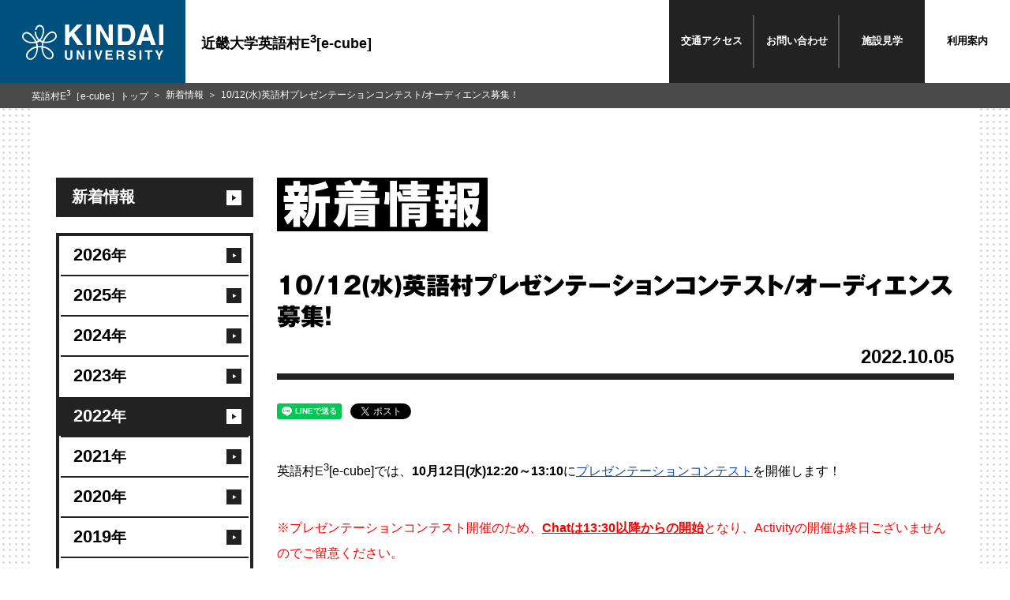

--- FILE ---
content_type: text/html
request_url: https://www.kindai.ac.jp/e-cube/new/2022/10/036858.html
body_size: 31386
content:
<!DOCTYPE html>
<html lang="ja">
<head>
  <meta charset="UTF-8">
<meta http-equiv="X-UA-Compatible" content="IE=edge">
<meta name="viewport" content="width=device-width,initial-scale=1.0">
  <title>10/12(水)英語村プレゼンテーションコンテスト/オーディエンス募集！ | 新着情報 ｜ 近畿大学 英語村E3［e-cube］</title>

  
  <meta name="description" content="英語村E3[e-cube]では、10月12日(水)12:20...">
  <meta property="og:description" content="英語村E3[e-cube]では、10月12日(水)12:20..." />
  

  <meta name="keywords" content="近畿大学,近大,kindai University,KINDAI,英語村,E3,e-cube">
  <meta property="og:title" content="10/12(水)英語村プレゼンテーションコンテスト/オーディエンス募集！ | 新着情報 ｜ 近畿大学 英語村E3［e-cube］" />
  <meta property="og:type" content="article" />
  <meta property="og:url" content="https://www.kindai.ac.jp/e-cube/new/2022/10/036858.html" />
  <meta property="og:image" content="https://www.kindai.ac.jp/e-cube/img/ogimg/new/ogp.jpg" />
  <meta property="og:site_name" content="近畿大学 英語村E3［e-cube］" />
  <!-- 共通 CSS START -->
<link rel="stylesheet" href="/v2/css/common/common.css" media="all">
<link rel="stylesheet" href="/v2/css/common/magnific-popup.css">
<!-- 共通 CSS END -->

  <!-- 個別 CSS START -->
  <link rel="stylesheet" href="/v2/css/news/style.css" media="all">
  <!-- 個別 CSS END -->
  <!-- 共通 JS START -->
<!-- 共通 JS END -->
  <!-- 個別 JS START -->
  <!-- 個別 JS END -->
<!-- Google Tag Manager -->
<script>(function(w,d,s,l,i){w[l]=w[l]||[];w[l].push({'gtm.start':
new Date().getTime(),event:'gtm.js'});var f=d.getElementsByTagName(s)[0],
j=d.createElement(s),dl=l!='dataLayer'?'&l='+l:'';j.async=true;j.src=
'https://www.googletagmanager.com/gtm.js?id='+i+dl;f.parentNode.insertBefore(j,f);
})(window,document,'script','dataLayer','GTM-PCPK8NN');</script>
<!-- End Google Tag Manager -->
</head>
<body class="_category_center-news_detail">
<!-- Google Tag Manager (noscript) -->
<noscript><iframe src="https://www.googletagmanager.com/ns.html?id=GTM-PCPK8NN"
height="0" width="0" style="display:none;visibility:hidden"></iframe></noscript>
<!-- End Google Tag Manager (noscript) -->

<!-- Google Tag Manager -->
<noscript><iframe src="//www.googletagmanager.com/ns.html?id=GTM-PQP67F" 
height="0" width="0" style="display:none;visibility:hidden"></iframe></noscript>
<script>(function(w,d,s,l,i){w[l]=w[l]||[];w[l].push({'gtm.start':
new Date().getTime(),event:'gtm.js'});var f=d.getElementsByTagName(s)[0],
j=d.createElement(s),dl=l!='dataLayer'?'&l='+l:'';j.async=true;j.src=
'//www.googletagmanager.com/gtm.js?id='+i+dl;f.parentNode.insertBefore(j,f);
})(window,document,'script','dataLayer','GTM-PQP67F');</script>
<!-- End Google Tag Manager -->

<header class="global_header">
  <div class="header_inner">
    <a href="/e-cube/">
      <p class="header_logo">
        <span>
          <svg id="logo" xmlns="http://www.w3.org/2000/svg" viewBox="0 0 184 46">
            <defs></defs>
            <title>KINDAI UNIVERSITY</title>
            <path class="cls-1 logo-icon" d="M149.7,660.9a5.4,5.4,0,0,0-3.7-2.2,6.9,6.9,0,0,0-3.6.5,10.8,10.8,0,0,0-3.1,2.1,33,33,0,0,0-2.7,3l-1.4,1.9-.9,1.4-1,1.8-.8,1.7-1.2-.4-1.3-.7a15.3,15.3,0,0,0,2-2.8,19.7,19.7,0,0,0,1.6-3.7,23.3,23.3,0,0,0,1-5.9,9.7,9.7,0,0,0-.7-3.8,6.8,6.8,0,0,0-1.7-2.4,5.6,5.6,0,0,0-3.8-1.2,5.5,5.5,0,0,0-3.6,1.7,6.4,6.4,0,0,0-1.9,5h1.9a4.8,4.8,0,0,1,.6-2.5,4.3,4.3,0,0,1,2.8-2.1,3.4,3.4,0,0,1,3,.9c1.6,1.6,1.7,4,1.4,6.6a18,18,0,0,1-1.9,6.2,13.9,13.9,0,0,1-2.3,3.2,13.3,13.3,0,0,1-1.7-1.9,15.4,15.4,0,0,1-2.3-4.8,16.4,16.4,0,0,1-.5-3.7H122a16.5,16.5,0,0,0,3,9.3,15.3,15.3,0,0,0,1.9,2.2,15.6,15.6,0,0,1-2.4,1c-.2-.5-1.1-2.1-1.6-2.8s-1.6-2.2-2.3-3.1-2.1-2.3-2.8-3.1a15.8,15.8,0,0,0-2.1-1.6,9.2,9.2,0,0,0-2-.9,5.9,5.9,0,0,0-7.9,5.9,6,6,0,0,0,1.1,3.1,12.2,12.2,0,0,0,4.9,3.8,15.2,15.2,0,0,0,4.7,1.3,20.8,20.8,0,0,0,3.8.1,19.5,19.5,0,0,0,3.1-.4,15.3,15.3,0,0,1,.7,2.1,13.9,13.9,0,0,1,.3,2.2,17.4,17.4,0,0,0-5.7,2,26.5,26.5,0,0,0-4.5,3.5,12.6,12.6,0,0,0-2.8,3.8,8.3,8.3,0,0,0-.6,2.9A5.9,5.9,0,0,0,114,695c1.8.9,4.2.8,6.5-.9a12.3,12.3,0,0,0,4.2-5.5,21.9,21.9,0,0,0,1.4-5.3,30.7,30.7,0,0,0,.2-3.8,27.8,27.8,0,0,1,4.7-.1,29.2,29.2,0,0,0,.4,3.9,21.2,21.2,0,0,0,1.6,5.1,13.2,13.2,0,0,0,3.7,4.8,7.4,7.4,0,0,0,4.4,1.8,5.4,5.4,0,0,0,3.7-1.2,6,6,0,0,0,2-3.9,7,7,0,0,0-1.1-4.5,16,16,0,0,0-3.3-3.5,20.8,20.8,0,0,0-3.7-2.5,18.9,18.9,0,0,0-5.7-1.7,17.2,17.2,0,0,1,.8-4.3l2.8.3a18.7,18.7,0,0,0,5.1-.5,15.3,15.3,0,0,0,4.1-1.6,12.6,12.6,0,0,0,3.2-2.4,7.2,7.2,0,0,0,1.8-3,5.9,5.9,0,0,0-1.1-5.2m-30.4,11.2a14.4,14.4,0,0,1-7.5-1.6,9.4,9.4,0,0,1-3.7-3.3,3.8,3.8,0,0,1-.4-2.7,4.5,4.5,0,0,1,1.5-2.4c1.8-1.3,3.6-.8,5.3,0s3.7,3.3,5,4.7a26.1,26.1,0,0,1,3.2,4.9,16.5,16.5,0,0,1-3.2.4m4.8,11.8a16.4,16.4,0,0,1-1.7,5.2c-1.1,1.8-2.5,3.8-4.8,4.4a3.6,3.6,0,0,1-4.8-2.8c-.7-2.4,1.2-4.7,2.3-5.7a20.2,20.2,0,0,1,4.4-3.5,14.1,14.1,0,0,1,4.9-1.7,23.6,23.6,0,0,1-.3,4.2m6.9-6.4a42.3,42.3,0,0,0-4.8.1,20.4,20.4,0,0,0-1-4.5,12.3,12.3,0,0,0,3.3-1.6,11.9,11.9,0,0,0,3.4,1.6,22.3,22.3,0,0,0-.8,4.5m7.3,3.9A22.8,22.8,0,0,1,143,685a6.9,6.9,0,0,1,1.9,3.4,4.5,4.5,0,0,1-.7,3.3,3.4,3.4,0,0,1-3.1,1.5,6.6,6.6,0,0,1-4.3-2.3,12.3,12.3,0,0,1-2.8-4.7,20.1,20.1,0,0,1-1.1-6.5,17.1,17.1,0,0,1,5.5,1.8m7.1-11.8a15.1,15.1,0,0,1-6.9,2.2,16.7,16.7,0,0,1-4.2-.2,25.9,25.9,0,0,1,2.7-4.8l2.4-3a12.1,12.1,0,0,1,2.1-2,5.8,5.8,0,0,1,3.9-1.3,3.5,3.5,0,0,1,2.7,1.5,4.6,4.6,0,0,1,.9,2.2c.1,2-1.1,3.7-3.6,5.3" transform="translate(-105.8 -649.7)"/><polygon class="cls-1" points="55.9 0 61.4 0 61.4 11 71.6 0 78.8 0 67.9 10.9 79.4 26.6 72.2 26.6 64 15 61.4 17.7 61.4 26.6 55.9 26.6 55.9 0"/><rect class="cls-1" x="84.1" width="5.5" height="26.58"/><polygon class="cls-1" points="96.5 0 102.3 0 112.9 18.5 112.9 0 118.1 0 118.1 26.6 112.5 26.6 101.7 7.7 101.7 26.6 96.5 26.6 96.5 0"/><path class="cls-1" d="M246.3,650.3a8.8,8.8,0,0,1,4.5,3.4,11.8,11.8,0,0,1,1.9,4.3,20.6,20.6,0,0,1,.5,4.4,17.7,17.7,0,0,1-2.1,9,9.6,9.6,0,0,1-8.9,5H230.7V649.7h11.5a14,14,0,0,1,4.1.6m-10.2,4v17.4h5.1a5.5,5.5,0,0,0,5.5-3.9,13.6,13.6,0,0,0,.8-5.1,12.5,12.5,0,0,0-1.3-6.2q-1.3-2.2-5.1-2.2Z" transform="translate(-105.8 -649.7)"/><path class="cls-1" d="M264.3,649.7h6.3l9.4,26.6h-6l-1.8-5.5h-9.8l-1.8,5.5h-5.8Zm-.4,16.5h6.8l-3.4-10.5Z" transform="translate(-105.8 -649.7)"/><rect class="cls-1" x="178.5" width="5.5" height="26.58"/><path class="cls-1" d="M161.6,683.2h2.6v7.5a4.2,4.2,0,0,0,.3,1.8,2.5,2.5,0,0,0,4,0,4.2,4.2,0,0,0,.3-1.8v-7.5h2.6v7.5a6.3,6.3,0,0,1-.6,3q-1.1,2-4.3,2t-4.3-2a6.3,6.3,0,0,1-.6-3Z" transform="translate(-105.8 -649.7)"/><polygon class="cls-1" points="71.1 33.4 73.7 33.4 78.6 41.9 78.6 33.4 81 33.4 81 45.6 78.4 45.6 73.4 37 73.4 45.6 71.1 45.6 71.1 33.4"/><rect class="cls-1" x="86.8" y="33.4" width="2.5" height="12.25"/><polygon class="cls-1" points="102.1 33.4 104.7 33.4 100.6 45.6 98.1 45.6 94 33.4 96.7 33.4 99.4 42.7 102.1 33.4"/><polygon class="cls-1" points="117.8 35.6 111.3 35.6 111.3 38.2 117.3 38.2 117.3 40.3 111.3 40.3 111.3 43.4 118.1 43.4 118.1 45.6 108.8 45.6 108.8 33.4 117.8 33.4 117.8 35.6"/><path class="cls-1" d="M236.7,683.5a3,3,0,0,1,1.1.9,3.8,3.8,0,0,1,.6,1,3.4,3.4,0,0,1,.2,1.3,3.7,3.7,0,0,1-.4,1.7,2.5,2.5,0,0,1-1.5,1.2,2.3,2.3,0,0,1,1.2,1,4,4,0,0,1,.4,1.9v.8a6.2,6.2,0,0,0,.1,1.1,1,1,0,0,0,.5.7v.3H236l-.2-.7a6,6,0,0,1-.1-1.1v-1.1a2.3,2.3,0,0,0-.4-1.6,2.1,2.1,0,0,0-1.5-.4h-2.5v4.8h-2.5V683.2h5.9a5.4,5.4,0,0,1,1.9.3m-5.3,1.8v3.3h2.8l1.2-.2a1.4,1.4,0,0,0,.7-1.4,1.5,1.5,0,0,0-.7-1.5l-1.2-.2Z" transform="translate(-105.8 -649.7)"/><path class="cls-1" d="M246,691.6a2.5,2.5,0,0,0,.5,1.3,2.7,2.7,0,0,0,2.2.8l1.5-.2a1.4,1.4,0,0,0,1.1-1.4,1,1,0,0,0-.5-.9l-1.7-.6-1.3-.3a8.3,8.3,0,0,1-2.7-.9,3,3,0,0,1-1.2-2.6,3.5,3.5,0,0,1,1.2-2.7,5.2,5.2,0,0,1,3.6-1.1,5.5,5.5,0,0,1,3.3,1,3.6,3.6,0,0,1,1.5,3h-2.5a1.8,1.8,0,0,0-1-1.6,3.4,3.4,0,0,0-1.5-.3,2.9,2.9,0,0,0-1.6.4,1.3,1.3,0,0,0-.6,1.1,1.1,1.1,0,0,0,.6,1l1.6.5,2.1.5a5.4,5.4,0,0,1,2.1.9,3,3,0,0,1,1.1,2.5,3.5,3.5,0,0,1-1.3,2.8,5.5,5.5,0,0,1-3.7,1.1,6,6,0,0,1-3.8-1.1,3.6,3.6,0,0,1-1.4-3Z" transform="translate(-105.8 -649.7)"/><rect class="cls-1" x="152.9" y="33.4" width="2.5" height="12.25"/><polygon class="cls-1" points="169.8 33.4 169.8 35.6 166.1 35.6 166.1 45.6 163.5 45.6 163.5 35.6 159.8 35.6 159.8 33.4 169.8 33.4"/><polygon class="cls-1" points="181.1 33.4 184 33.4 179.9 41.1 179.9 45.6 177.3 45.6 177.3 41.1 173.1 33.4 176.1 33.4 178.7 38.7 181.1 33.4"/>
          </svg>
        </span>
      </p>
      <p class="header_title">近畿大学英語村E<sup>3</sup>[e-cube]</p>
    </a>
    <nav class="header_links">
      <ul>
        <li><span><a href="/e-cube/access/">交通<br class="only-sp">アクセス</a></span></li>
        <li><span><a href="mailto:e-cube@itp.kindai.ac.jp">お問い<br class="only-sp">合わせ</a></span></li>
        <li><span><a href="/e-cube/facilities/#cont02">施設<br class="only-sp">見学</a></span></li>
        <li><strong><a href="/e-cube/facilities/">利用案内</a></strong></li>
      </ul>
    </nav>
  </div><!-- /header_inner -->
</header>

<div class="global_container">
  <div class="global_body">
    <section>
      <div class="global_inner">
        <aside>
<nav class="local_navigation-news">
  <ul>
    <li>
      <a href="/e-cube/new/"><span>新着情報</span></a>


      <ul>


        <li><a href="/e-cube/new/2026/"><span>2026<i>年</i></span></a></li>




        <li><a href="/e-cube/new/2025/"><span>2025<i>年</i></span></a></li>




        <li><a href="/e-cube/new/2024/"><span>2024<i>年</i></span></a></li>




        <li><a href="/e-cube/new/2023/"><span>2023<i>年</i></span></a></li>




        <li><a href="/e-cube/new/2022/"><span>2022<i>年</i></span></a></li>




        <li><a href="/e-cube/new/2021/"><span>2021<i>年</i></span></a></li>




        <li><a href="/e-cube/new/2020/"><span>2020<i>年</i></span></a></li>




        <li><a href="/e-cube/new/2019/"><span>2019<i>年</i></span></a></li>




        <li><a href="/e-cube/new/2018/"><span>2018<i>年</i></span></a></li>




        <li><a href="/e-cube/new/2017/"><span>2017<i>年</i></span></a></li>




        <li><a href="/e-cube/new/2016/"><span>2016<i>年</i></span></a></li>




        <li><a href="/e-cube/new/2015/"><span>2015<i>年</i></span></a></li>




        <li><a href="/e-cube/new/2014/"><span>2014<i>年</i></span></a></li>

      </ul>


    </li>
  </ul>
</nav>

<nav class="local_navigation-news">
  <ul>


    <li>
      <a href="/e-cube/facilities/program/"><span style="font-size: 16px;">プログラム案内</span></a>
      <p><a href="/e-cube/facilities/program/"><img src="https://www.kindai.ac.jp/e-cube/facilities/program/assets_c/2025/04/sid_program-thumb-250x221-57705.jpg" alt="サイドメニュー登録" width="250" /></a></p>
    </li>




    <li>
      <a href="/e-cube/activities/"><span style="font-size: 16px;">1月のアクティビティ</span></a>
      <p><a href="/e-cube/activities/"><img src="https://www.kindai.ac.jp/e-cube/activities/assets_c/2025/12/1_2026_Calendar-thumb-595x842-61721.jpg" alt=" 2026年1月アクティビティカレンダー" width="250" /></a></p>
    </li>




    <li>
      <a href="/e-cube/groupstudy/"><span style="font-size: 16px;">グループスタディ</span></a>
      <p><a href="/e-cube/groupstudy/"><img src="https://www.kindai.ac.jp/e-cube/ace/assets_c/2025/04/7a94de3334859f0e7a7e6f3455971a957e039fb5-thumb-595x842-57708.jpg" alt="" width="250" /></a></p>
    </li>



  </ul>
  <div style="padding-top:15px;">
    <a href="https://www.facebook.com/pages/Eigomurae3/1398661227057051" target="_blank"><img src="/e-cube/img/index-bn002.png" width="250" height="95" alt="" /></a>
    <a href="https://www.instagram.com/e3_kindai/?hl=ja" target="_blank"><img src="/e-cube/img/index-bn006.png" width="250" height="95" alt="" /></a>
  </div>
</nav>

        </aside>
        <main>
          <div class="news-detail">
            <h2 class="ttl-cmn-page ttl-has-link">
              <span class="only-pc"><img src="/e-cube/img/new/ttl_page.svg" alt="新着情報"></span><span class="only-sp"><img src="/e-cube/img/new/ttl_page.svg" alt="新着情報"></span>
            </h2>
            <div class="box-title">
              <h3 class="ttl-box-title">10/12(水)英語村プレゼンテーションコンテスト/オーディエンス募集！</h3>
              <div class="box-cmn-utility">
                <p class="txt-cmn-date">2022.10.05</p>
              </div><!-- /box-cmn-utility -->
            </div><!-- /box-title -->
<ul class="list-cmn-sns">
  <li><div class="line-it-button" data-lang="ja" data-type="share-a" data-url="https://www.kindai.ac.jp/e-cube/new/2022/10/036858.html" style="display: none;"></div></li>
  <li><a href="https://twitter.com/share" data-url="https://www.kindai.ac.jp/e-cube/new/2022/10/036858.html" class="twitter-share-button" data-lang="ja">Tweet</a></li>
  <li><iframe src="https://www.facebook.com/plugins/share_button.php?href=https://www.kindai.ac.jp/e-cube/new/2022/10/036858.html&width=104&layout=button_count&action=like&size=small&show_faces=false&share=false&height=21&appId" width="104" height="21" style="border:none;overflow:hidden" scrolling="no" frameborder="0" allowfullscreen="true" allow="autoplay; clipboard-write; encrypted-media; picture-in-picture; web-share"></iframe></li>
  <li><a href="http://b.hatena.ne.jp/entry/" class="hatena-bookmark-button" data-hatena-bookmark-layout="basic-label-counter" data-hatena-bookmark-lang="ja" title="このエントリーをはてなブックマークに追加"><img src="https://b.st-hatena.com/images/entry-button/button-only@2x.png" alt="このエントリーをはてなブックマークに追加" width="20" height="20" style="border: none;" /></a></li>
  <li><div class="g-plusone" data-size="medium" data-annotation="inline" data-width="300"></div></li>
</ul>
            <section class="sec-news-detail">
<p>英語村E<sup>3</sup>[e-cube]では、<b>10月12日(水)12:20～13:10</b>に<a href="https://www.kindai.ac.jp/e-cube/new/2022/07/036258.html" target="_blank" rel="noopener">プレゼンテーションコンテスト</a>を開催します！</p>

<p><font color="red">※プレゼンテーションコンテスト開催のため、<b><u>Chatは13:30以降からの開始</u></b>となり、Activityの開催は終日ございませんのでご留意ください。</font></p>

<p>今年のテーマは<b>"A Person You Respect"</b>となっており、発表者の方たちにはテーマに沿った内容で準備を進めていただいております。<br />
「自分で発表するのは恥ずかしいけど、同じ近大生の英語プレゼンを聞いてみたい！」<br />
「次回挑戦するために、役立てたい」<br />
という方は是非オーディエンスとしてご参加ください！<br />
<font color="red"><b>事前予約は不要</b></font>ですが、当日は英語村にて<b>12時より先着順に45名まで</b>オーディエンスとして受付します。</p>

<p>■注意事項<br />
大学の記録用として、写真撮影及びビデオ録画いたします。<br />
英語村HP・SNSにて、当日の写真を掲載する場合があります。</p>

<p>■ヘルプについて<br />
・質問等ヘルプが必要な場合は、英語村アドレス(<a href="mailto:eigomura@itp.kindai.ac.jp">eigomura@itp.kindai.ac.jp</a>)までお問い合わせください。<br />
・緊急の場合は、06-4307-3082（英語村）にご連絡ください。</p>

<p><a href="https://www.kindai.ac.jp/e-cube/new/_upload/Presentation%202022.jpg"><img alt="Presentation 2022.jpg" src="https://www.kindai.ac.jp/e-cube/new/assets_c/2022/07/Presentation%202022-thumb-autox354-43541.jpg" width="250" height="354" class="mt-image-none" style="" /></a></p>
            </section><!-- /sec-news-detail -->
<ul class="list-cmn-sns">
  <li><div class="line-it-button" data-lang="ja" data-type="share-a" data-url="https://www.kindai.ac.jp/e-cube/new/2022/10/036858.html" style="display: none;"></div></li>
  <li><a href="https://twitter.com/share" data-url="https://www.kindai.ac.jp/e-cube/new/2022/10/036858.html" class="twitter-share-button" data-lang="ja">Tweet</a></li>
  <li><iframe src="https://www.facebook.com/plugins/share_button.php?href=https://www.kindai.ac.jp/e-cube/new/2022/10/036858.html&width=104&layout=button_count&action=like&size=small&show_faces=false&share=false&height=21&appId" width="104" height="21" style="border:none;overflow:hidden" scrolling="no" frameborder="0" allowfullscreen="true" allow="autoplay; clipboard-write; encrypted-media; picture-in-picture; web-share"></iframe></li>
  <li><a href="http://b.hatena.ne.jp/entry/" class="hatena-bookmark-button" data-hatena-bookmark-layout="basic-label-counter" data-hatena-bookmark-lang="ja" title="このエントリーをはてなブックマークに追加"><img src="https://b.st-hatena.com/images/entry-button/button-only@2x.png" alt="このエントリーをはてなブックマークに追加" width="20" height="20" style="border: none;" /></a></li>
  <li><div class="g-plusone" data-size="medium" data-annotation="inline" data-width="300"></div></li>
</ul>
          </div><!-- /news-detail -->
        </main>
      </div><!--global_inner-->
    </section>
  </div><!-- /global_body -->
  <nav class="global_breadCrumb">
    <ul>
      <li><a href="/e-cube/">英語村E<sup>3</sup>［e-cube］トップ</a></li>
      <li><a href="/e-cube/new/">新着情報</a></li>
      <li>10/12(水)英語村プレゼンテーションコンテスト/オーディエンス募集！</li>
    </ul>
  </nav><!-- /global_breadCrumb -->
</div><!--container-->
<footer class="footer footer-academics">
  <div id="footer-nav" class="footer-inner">
    <div id="footer-toggle">
      <div class="footer-card-wrap">
        <p class="footer-card-title">近畿大学英語村E<sup>3</sup>[e-cube]</p>
        <ul class="footer-card footer-card-academics">
          <li class="footer-card-item footer-card-item-01">
            <a href="/e-cube/guide/">
              <figure class="footer-card-image"><img src="/e-cube/img/common/footer_pic_01.jpg" alt="英語村E3[e-cube]とは"></figure>
              <div class="footer-card-detail _large">
                <picture>
                  <source media="(max-width: 767px)" srcset="/e-cube/img/common/footer_ttl_01_sp.svg" />
                  <img src="/e-cube/img/common/footer_ttl_01_pc.svg" alt="01.英語村E3[e-cube]とは">
                </picture>
              </div>
            </a>
          </li>
          <li class="footer-card-item footer-card-item-02">
            <a href="/e-cube/facilities/">
              <figure class="footer-card-image"><img src="/e-cube/img/common/footer_pic_02.jpg" alt="利用案内"></figure>
              <div class="footer-card-detail">
                <picture>
                  <source media="(max-width: 767px)" srcset="/e-cube/img/common/footer_ttl_02_sp.svg" />
                  <img src="/e-cube/img/common/footer_ttl_02_pc.svg" alt="02.利用案内">
                </picture>
              </div>
            </a>
          </li>
          <li class="footer-card-item footer-card-item-03">
            <a href="/e-cube/year/">
              <figure class="footer-card-image"><img src="/e-cube/img/common/footer_pic_03.jpg" alt="年間予定"></figure>
              <div class="footer-card-detail">
                <picture>
                  <source media="(max-width: 767px)" srcset="/e-cube/img/common/footer_ttl_03_sp.svg" />
                  <img src="/e-cube/img/common/footer_ttl_03_pc.svg" alt="03.年間予定">
                </picture>
              </div>
            </a>
          </li>
          <li class="footer-card-item footer-card-item-04">
            <a href="/e-cube/public/">
              <figure class="footer-card-image"><img src="/e-cube/img/common/footer_pic_04.jpg" alt="一般公開"></figure>
              <div class="footer-card-detail">
                <picture>
                  <source media="(max-width: 767px)" srcset="/e-cube/img/common/footer_ttl_04_sp.svg" />
                  <img src="/e-cube/img/common/footer_ttl_04_pc.svg" alt="04.一般公開">
                </picture>
              </div>
            </a>
          </li>
          <li class="footer-card-item footer-card-item-05">
            <a href="/e-cube/media/">
              <figure class="footer-card-image"><img src="/e-cube/img/common/footer_pic_05.jpg" alt="メディア掲載情報"></figure>
              <div class="footer-card-detail">
                <picture>
                  <source media="(max-width: 767px)" srcset="/e-cube/img/common/footer_ttl_05_sp.svg" />
                  <img src="/e-cube/img/common/footer_ttl_05_pc.svg" alt="05.メディア掲載情報">
                </picture>
              </div>
            </a>
          </li>
          <!-- <li class="footer-card-item footer-card-item-06">
            <a href="/e-cube/e3club/">
              <figure class="footer-card-image"><img src="/e-cube/img/common/footer_pic_06.jpg" alt="E3クラブ"></figure>
              <div class="footer-card-detail">
                <picture>
                  <source media="(max-width: 767px)" srcset="/e-cube/img/common/footer_ttl_06_sp.svg" />
                  <img src="/e-cube/img/common/footer_ttl_06_pc.svg" alt="06.E3クラブ">
                </picture>
              </div>
            </a>
          </li> -->
        </ul>
      </div><!--footer-card-wrap-->
      <div class="footer-area">
        <div class="footer-site-map-wrap">
          <div class="footer-site-map">
            <div class="footer-links-wrap">
              <ul class="footer-links">
                <li class="footer-links-item"><a href="mailto:e-cube@itp.kindai.ac.jp"><i class="ico"></i>お問い合わせ</a></li>
                <li class="footer-links-item"><a href="/e-cube/access/"><i class="ico"></i>アクセス</a></li>
                <li class="footer-links-item"><a href="/e-cube/activities/"><i class="ico"></i>アクティビティ</a></li>
                <li class="footer-links-item"><a href="/e-cube/groupstudy/"><i class="ico"></i>グループスタディ</a></li>
                <li class="footer-links-item"><a href="/e-cube/menu/"><i class="ico"></i>カフェメニュー</a></li>
              </ul>
              <ul class="footer-links">
                <li class="footer-links-item"><a href="http://www.kindai.ac.jp/site-info/site-policy.html" target="_blank"><i class="ico"></i>このサイトについて</a></li>
                <li class="footer-links-item"><a href="http://www.kindai.ac.jp/site-info/privacy-policy.html" target="_blank"><i class="ico"></i>個人情報の取り扱い</a></li>
                <li class="footer-links-item"><a href="/e-cube/sitemap.html"><i class="ico"></i>サイトマップ</a></li>
              </ul>
            </div><!--footer-links-wrap-->
            <div class="footer-info-wrap">
              <div class="footer-info">
                <address class="footer-address">
                  <p>近畿大学英語村E<sup>3</sup>[e-cube]</p>
                  <p>〒577-8502 大阪府東大阪市小若江3-4-1</p>
                  <p><a href="tel:0643073082">TEL （06）4307-3082</a></p>
                  <p>FAX （06）6721-2362</p>
                  <p><a href="mailto:e-cube@itp.kindai.ac.jp">E-mail：e-cube@itp.kindai.ac.jp</a></p>
                </address>
                <div class="footer-global">
                  <p class="footer-global-title"><span>近畿大学 公式サイトホームへ</span></p>
                  <a href="https://www.kindai.ac.jp/"><svg id="logo" class="header-logo-image" xmlns="http://www.w3.org/2000/svg" viewBox="0 0 184 46"><defs></defs><title>KINDAY UNIVERSITY</title><path class="cls-1 icon" d="M149.7,660.9a5.4,5.4,0,0,0-3.7-2.2,6.9,6.9,0,0,0-3.6.5,10.8,10.8,0,0,0-3.1,2.1,33,33,0,0,0-2.7,3l-1.4,1.9-.9,1.4-1,1.8-.8,1.7-1.2-.4-1.3-.7a15.3,15.3,0,0,0,2-2.8,19.7,19.7,0,0,0,1.6-3.7,23.3,23.3,0,0,0,1-5.9,9.7,9.7,0,0,0-.7-3.8,6.8,6.8,0,0,0-1.7-2.4,5.6,5.6,0,0,0-3.8-1.2,5.5,5.5,0,0,0-3.6,1.7,6.4,6.4,0,0,0-1.9,5h1.9a4.8,4.8,0,0,1,.6-2.5,4.3,4.3,0,0,1,2.8-2.1,3.4,3.4,0,0,1,3,.9c1.6,1.6,1.7,4,1.4,6.6a18,18,0,0,1-1.9,6.2,13.9,13.9,0,0,1-2.3,3.2,13.3,13.3,0,0,1-1.7-1.9,15.4,15.4,0,0,1-2.3-4.8,16.4,16.4,0,0,1-.5-3.7H122a16.5,16.5,0,0,0,3,9.3,15.3,15.3,0,0,0,1.9,2.2,15.6,15.6,0,0,1-2.4,1c-.2-.5-1.1-2.1-1.6-2.8s-1.6-2.2-2.3-3.1-2.1-2.3-2.8-3.1a15.8,15.8,0,0,0-2.1-1.6,9.2,9.2,0,0,0-2-.9,5.9,5.9,0,0,0-7.9,5.9,6,6,0,0,0,1.1,3.1,12.2,12.2,0,0,0,4.9,3.8,15.2,15.2,0,0,0,4.7,1.3,20.8,20.8,0,0,0,3.8.1,19.5,19.5,0,0,0,3.1-.4,15.3,15.3,0,0,1,.7,2.1,13.9,13.9,0,0,1,.3,2.2,17.4,17.4,0,0,0-5.7,2,26.5,26.5,0,0,0-4.5,3.5,12.6,12.6,0,0,0-2.8,3.8,8.3,8.3,0,0,0-.6,2.9A5.9,5.9,0,0,0,114,695c1.8.9,4.2.8,6.5-.9a12.3,12.3,0,0,0,4.2-5.5,21.9,21.9,0,0,0,1.4-5.3,30.7,30.7,0,0,0,.2-3.8,27.8,27.8,0,0,1,4.7-.1,29.2,29.2,0,0,0,.4,3.9,21.2,21.2,0,0,0,1.6,5.1,13.2,13.2,0,0,0,3.7,4.8,7.4,7.4,0,0,0,4.4,1.8,5.4,5.4,0,0,0,3.7-1.2,6,6,0,0,0,2-3.9,7,7,0,0,0-1.1-4.5,16,16,0,0,0-3.3-3.5,20.8,20.8,0,0,0-3.7-2.5,18.9,18.9,0,0,0-5.7-1.7,17.2,17.2,0,0,1,.8-4.3l2.8.3a18.7,18.7,0,0,0,5.1-.5,15.3,15.3,0,0,0,4.1-1.6,12.6,12.6,0,0,0,3.2-2.4,7.2,7.2,0,0,0,1.8-3,5.9,5.9,0,0,0-1.1-5.2m-30.4,11.2a14.4,14.4,0,0,1-7.5-1.6,9.4,9.4,0,0,1-3.7-3.3,3.8,3.8,0,0,1-.4-2.7,4.5,4.5,0,0,1,1.5-2.4c1.8-1.3,3.6-.8,5.3,0s3.7,3.3,5,4.7a26.1,26.1,0,0,1,3.2,4.9,16.5,16.5,0,0,1-3.2.4m4.8,11.8a16.4,16.4,0,0,1-1.7,5.2c-1.1,1.8-2.5,3.8-4.8,4.4a3.6,3.6,0,0,1-4.8-2.8c-.7-2.4,1.2-4.7,2.3-5.7a20.2,20.2,0,0,1,4.4-3.5,14.1,14.1,0,0,1,4.9-1.7,23.6,23.6,0,0,1-.3,4.2m6.9-6.4a42.3,42.3,0,0,0-4.8.1,20.4,20.4,0,0,0-1-4.5,12.3,12.3,0,0,0,3.3-1.6,11.9,11.9,0,0,0,3.4,1.6,22.3,22.3,0,0,0-.8,4.5m7.3,3.9A22.8,22.8,0,0,1,143,685a6.9,6.9,0,0,1,1.9,3.4,4.5,4.5,0,0,1-.7,3.3,3.4,3.4,0,0,1-3.1,1.5,6.6,6.6,0,0,1-4.3-2.3,12.3,12.3,0,0,1-2.8-4.7,20.1,20.1,0,0,1-1.1-6.5,17.1,17.1,0,0,1,5.5,1.8m7.1-11.8a15.1,15.1,0,0,1-6.9,2.2,16.7,16.7,0,0,1-4.2-.2,25.9,25.9,0,0,1,2.7-4.8l2.4-3a12.1,12.1,0,0,1,2.1-2,5.8,5.8,0,0,1,3.9-1.3,3.5,3.5,0,0,1,2.7,1.5,4.6,4.6,0,0,1,.9,2.2c.1,2-1.1,3.7-3.6,5.3" transform="translate(-105.8 -649.7)"/><polygon class="cls-1" points="55.9 0 61.4 0 61.4 11 71.6 0 78.8 0 67.9 10.9 79.4 26.6 72.2 26.6 64 15 61.4 17.7 61.4 26.6 55.9 26.6 55.9 0"/><rect class="cls-1" x="84.1" width="5.5" height="26.58"/><polygon class="cls-1" points="96.5 0 102.3 0 112.9 18.5 112.9 0 118.1 0 118.1 26.6 112.5 26.6 101.7 7.7 101.7 26.6 96.5 26.6 96.5 0"/><path class="cls-1" d="M246.3,650.3a8.8,8.8,0,0,1,4.5,3.4,11.8,11.8,0,0,1,1.9,4.3,20.6,20.6,0,0,1,.5,4.4,17.7,17.7,0,0,1-2.1,9,9.6,9.6,0,0,1-8.9,5H230.7V649.7h11.5a14,14,0,0,1,4.1.6m-10.2,4v17.4h5.1a5.5,5.5,0,0,0,5.5-3.9,13.6,13.6,0,0,0,.8-5.1,12.5,12.5,0,0,0-1.3-6.2q-1.3-2.2-5.1-2.2Z" transform="translate(-105.8 -649.7)"/><path class="cls-1" d="M264.3,649.7h6.3l9.4,26.6h-6l-1.8-5.5h-9.8l-1.8,5.5h-5.8Zm-.4,16.5h6.8l-3.4-10.5Z" transform="translate(-105.8 -649.7)"/><rect class="cls-1" x="178.5" width="5.5" height="26.58"/><path class="cls-1" d="M161.6,683.2h2.6v7.5a4.2,4.2,0,0,0,.3,1.8,2.5,2.5,0,0,0,4,0,4.2,4.2,0,0,0,.3-1.8v-7.5h2.6v7.5a6.3,6.3,0,0,1-.6,3q-1.1,2-4.3,2t-4.3-2a6.3,6.3,0,0,1-.6-3Z" transform="translate(-105.8 -649.7)"/><polygon class="cls-1" points="71.1 33.4 73.7 33.4 78.6 41.9 78.6 33.4 81 33.4 81 45.6 78.4 45.6 73.4 37 73.4 45.6 71.1 45.6 71.1 33.4"/><rect class="cls-1" x="86.8" y="33.4" width="2.5" height="12.25"/><polygon class="cls-1" points="102.1 33.4 104.7 33.4 100.6 45.6 98.1 45.6 94 33.4 96.7 33.4 99.4 42.7 102.1 33.4"/><polygon class="cls-1" points="117.8 35.6 111.3 35.6 111.3 38.2 117.3 38.2 117.3 40.3 111.3 40.3 111.3 43.4 118.1 43.4 118.1 45.6 108.8 45.6 108.8 33.4 117.8 33.4 117.8 35.6"/><path class="cls-1" d="M236.7,683.5a3,3,0,0,1,1.1.9,3.8,3.8,0,0,1,.6,1,3.4,3.4,0,0,1,.2,1.3,3.7,3.7,0,0,1-.4,1.7,2.5,2.5,0,0,1-1.5,1.2,2.3,2.3,0,0,1,1.2,1,4,4,0,0,1,.4,1.9v.8a6.2,6.2,0,0,0,.1,1.1,1,1,0,0,0,.5.7v.3H236l-.2-.7a6,6,0,0,1-.1-1.1v-1.1a2.3,2.3,0,0,0-.4-1.6,2.1,2.1,0,0,0-1.5-.4h-2.5v4.8h-2.5V683.2h5.9a5.4,5.4,0,0,1,1.9.3m-5.3,1.8v3.3h2.8l1.2-.2a1.4,1.4,0,0,0,.7-1.4,1.5,1.5,0,0,0-.7-1.5l-1.2-.2Z" transform="translate(-105.8 -649.7)"/><path class="cls-1" d="M246,691.6a2.5,2.5,0,0,0,.5,1.3,2.7,2.7,0,0,0,2.2.8l1.5-.2a1.4,1.4,0,0,0,1.1-1.4,1,1,0,0,0-.5-.9l-1.7-.6-1.3-.3a8.3,8.3,0,0,1-2.7-.9,3,3,0,0,1-1.2-2.6,3.5,3.5,0,0,1,1.2-2.7,5.2,5.2,0,0,1,3.6-1.1,5.5,5.5,0,0,1,3.3,1,3.6,3.6,0,0,1,1.5,3h-2.5a1.8,1.8,0,0,0-1-1.6,3.4,3.4,0,0,0-1.5-.3,2.9,2.9,0,0,0-1.6.4,1.3,1.3,0,0,0-.6,1.1,1.1,1.1,0,0,0,.6,1l1.6.5,2.1.5a5.4,5.4,0,0,1,2.1.9,3,3,0,0,1,1.1,2.5,3.5,3.5,0,0,1-1.3,2.8,5.5,5.5,0,0,1-3.7,1.1,6,6,0,0,1-3.8-1.1,3.6,3.6,0,0,1-1.4-3Z" transform="translate(-105.8 -649.7)"/><rect class="cls-1" x="152.9" y="33.4" width="2.5" height="12.25"/><polygon class="cls-1" points="169.8 33.4 169.8 35.6 166.1 35.6 166.1 45.6 163.5 45.6 163.5 35.6 159.8 35.6 159.8 33.4 169.8 33.4"/><polygon class="cls-1" points="181.1 33.4 184 33.4 179.9 41.1 179.9 45.6 177.3 45.6 177.3 41.1 173.1 33.4 176.1 33.4 178.7 38.7 181.1 33.4"/></svg></a>
                </div>
              </div><!--footer-info-->
            </div><!--footer-info-wrap-->
          </div><!--footer-site-map-->
        </div><!--footer-site-map-wrap-->
      </div><!--footer-area-->
    </div><!--c-nav-box-wrap-->
  </div><!--footer-inner-->
  <p class="footer-copyright">
    <small>(C)KINDAI UNIVERSITY All Rights Reserved.</small>
  </p>
</footer>

<script type="text/javascript" src="//typesquare.com/accessor/apiscript/typesquare.js?5cd0e24e27904a488b0c0deaac1e02ec" charset="utf-8"></script>
<script src="/v2/js/common/jquery.js"></script>
<script src="/v2/js/common/tab.js"></script>
<script src="/v2/js/common/picturefill.js"></script>
<script src="/v2/js/common/jquery.matchHeight-min.js"></script>
<script src="/v2/js/common/jquery.magnific-popup.min.js"></script>
<script src="/v2/js/common/jquery.marquee.min.js"></script>
<script src="/v2/js/common/common.js"></script>
<script src="/v2/js/common/suggest.js" async defer></script>
<script src="/v2/js/common/popular.js" async defer></script>
<script src="https://d.line-scdn.net/r/web/social-plugin/js/thirdparty/loader.min.js" async defer></script>
<script>!function(d,s,id){var js,fjs=d.getElementsByTagName(s)[0],p=/^http:/.test(d.location)?'http':'https';if(!d.getElementById(id)){js=d.createElement(s);js.id=id;js.src=p+'://platform.twitter.com/widgets.js';fjs.parentNode.insertBefore(js,fjs);}}(document, 'script', 'twitter-wjs');</script>
<script src="https://apis.google.com/js/platform.js" async defer>
  {lang: 'ja'}
</script>
<script type="text/javascript" src="https://b.st-hatena.com/js/bookmark_button.js" charset="utf-8" async></script>

<!-- 個別 JS START -->
<!-- 個別 JS END -->
<script type="text/javascript">

  var _gaq = _gaq || [];
  _gaq.push(['_setAccount', 'UA-17639262-1']);
  _gaq.push(['_trackPageview']);

  (function() {
    var ga = document.createElement('script'); ga.type = 'text/javascript'; ga.async = true;
    ga.src = ('https:' == document.location.protocol ? 'https://ssl' : 'http://www') + '.google-analytics.com/ga.js';
    var s = document.getElementsByTagName('script')[0]; s.parentNode.insertBefore(ga, s);
  })();

</script>
<script type="text/javascript" src="/js/tracking.js"></script> 
</body>
</html>


--- FILE ---
content_type: text/html; charset=utf-8
request_url: https://accounts.google.com/o/oauth2/postmessageRelay?parent=https%3A%2F%2Fwww.kindai.ac.jp&jsh=m%3B%2F_%2Fscs%2Fabc-static%2F_%2Fjs%2Fk%3Dgapi.lb.en.OE6tiwO4KJo.O%2Fd%3D1%2Frs%3DAHpOoo_Itz6IAL6GO-n8kgAepm47TBsg1Q%2Fm%3D__features__
body_size: 162
content:
<!DOCTYPE html><html><head><title></title><meta http-equiv="content-type" content="text/html; charset=utf-8"><meta http-equiv="X-UA-Compatible" content="IE=edge"><meta name="viewport" content="width=device-width, initial-scale=1, minimum-scale=1, maximum-scale=1, user-scalable=0"><script src='https://ssl.gstatic.com/accounts/o/2580342461-postmessagerelay.js' nonce="qpaxGdjUrfMHLzjaxCkVHA"></script></head><body><script type="text/javascript" src="https://apis.google.com/js/rpc:shindig_random.js?onload=init" nonce="qpaxGdjUrfMHLzjaxCkVHA"></script></body></html>

--- FILE ---
content_type: image/svg+xml
request_url: https://www.kindai.ac.jp/e-cube/img/common/footer_ttl_02_pc.svg
body_size: 3208
content:
<svg id="レイヤー_1" data-name="レイヤー 1" xmlns="http://www.w3.org/2000/svg" viewBox="0 0 294.85 47.2"><defs><style>.cls-1{fill:#fff;}</style></defs><path class="cls-1" d="M36.1,24.75c0,7.05-2,21-17.1,21C5.5,45.7,1.9,35.15,1.9,23.45,1.9,16.4,3.8,2.5,19,2.5,32.4,2.5,36.1,13,36.1,24.75ZM19,12.2c-4.2,0-5.45,5.5-5.45,11.9S14.8,36.05,19,36.05s5.4-5.7,5.4-11.95C24.4,17.6,23.15,12.2,19,12.2Z" transform="translate(-1.9 -1.7)"/><path class="cls-1" d="M72.55,44.6H38.6c.2-4.65.5-10.85,18.5-23.55,2.3-1.65,4-3,4-5.25,0-3.4-3.4-3.6-4.7-3.6-5,0-5.2,3.4-5.45,7.3H39.35c.2-5.35.8-17,17.3-17,10.8,0,16.15,5.7,16.15,12.75,0,4.2-1.85,7.4-6.7,10.9-7.65,5.55-8.7,6.35-10.95,9.05h17.4Z" transform="translate(-1.9 -1.7)"/><path class="cls-1" d="M86.55,34V44.6H76V34Z" transform="translate(-1.9 -1.7)"/><path class="cls-1" d="M139,7.15v29.2h-9.1v-5.9a17.65,17.65,0,0,0-4.75,6.9,30,30,0,0,1-3.45-4.3V48.9h-9.5V37.15a27.14,27.14,0,0,1-2.85,3.8,20.67,20.67,0,0,0-5.85-6.75,42.14,42.14,0,0,0,8.7-10.9v-.1H105V15h7.25V12.25c-2,.3-3,.4-4.15.5a21.17,21.17,0,0,0-2.85-8.2c6.1.1,15.15-1.25,19.5-2.85L129,9a2.21,2.21,0,0,1,.25,1,.88.88,0,0,1-.85.85,1.43,1.43,0,0,1-1.2-.7,53.2,53.2,0,0,1-5.45,1.25V15h7v8.2h-5.6a26.6,26.6,0,0,0,6.8,7.15V4.8l9.6.55a.77.77,0,0,1,.8.75C140.3,6.85,139.55,7.05,139,7.15Zm11.65-2.1v36.2c0,1.45-.25,5.2-3,6.55-1.9.9-3,.9-11.55,1.05.1-3.25-1.4-6.7-3.1-9.65,1,.15,4.9.7,5.85.7,1.45,0,2.15-.2,2.15-1.75V2.35l10.2.6a.86.86,0,0,1,.9.9C152.15,4.55,151.65,4.7,150.65,5.05Z" transform="translate(-1.9 -1.7)"/><path class="cls-1" d="M181.9,47.2h-9.4V34.3h-7.25c-.8,6.7-2.85,12.2-4.2,14.5a59.94,59.94,0,0,0-8.85-4.5c.75-1,2.35-3.3,3.3-9.35a66.82,66.82,0,0,0,.7-10.1V3.2h42.55V41.6c0,6.55-5.1,7.3-12.9,7.2a20.7,20.7,0,0,0-2.5-9.6,15.42,15.42,0,0,0,3.6.35c2.15,0,2.15-.35,2.15-1.85V34.3h-7.2Zm-9.4-35.4h-6.75V15h6.75Zm0,11.25h-6.75v3.2h6.75Zm9.4-8h7.2V11.8h-7.2Zm0,11.25h7.2v-3.2h-7.2Z" transform="translate(-1.9 -1.7)"/><path class="cls-1" d="M249.1,13.2v6.25H241a.51.51,0,0,1,.2.35c0,.45-.7.6-1.5.7a19.52,19.52,0,0,1-2.5,2.7A77,77,0,0,1,245.7,26c-2.2,1.95-3.85,5.65-4,6.05h7.45v6.7H237.55c1.9.95,5.4,2.4,12.5,3.3a17.2,17.2,0,0,0-4.55,6.85,39.87,39.87,0,0,1-15.2-6.35v6.35h-9.45V42.1c-7.6,5-12.55,6.3-14.5,6.75a41.56,41.56,0,0,0-5.2-7,27.65,27.65,0,0,0,11.5-3.15H202.5V32h18.35V30.45a71.59,71.59,0,0,1-13.5,1.05,24.37,24.37,0,0,0-3.4-7.1c1.35.1,3.2.25,6,.25a51.47,51.47,0,0,0,5.6-.3A25.5,25.5,0,0,0,208.2,23a23.92,23.92,0,0,0,3.1-3.55h-8.8V13.2h13.25c.7-1.1,1-1.6,1.35-2.2h-4.9v1.2h-9.1V4.9h17.75V2.3L231,2.55c.45,0,.9.15.9.65s-.2.65-1.25,1V4.9h17.8v7.3h-9.4V11H227.3c-.05.1-.9,1.45-1.3,2.2Zm-27,6.25c-.1.1-.45.65-.55.8a48.46,48.46,0,0,1,5.3.8,12.45,12.45,0,0,0,2.2-1.6ZM230.3,32h10.15a81.35,81.35,0,0,0-10.75-4c-1.2.45-2.15.8-3.4,1.2l4.65.15c.4,0,1,.25,1,.65,0,.9-1.15,1.05-1.65,1.1Z" transform="translate(-1.9 -1.7)"/><path class="cls-1" d="M296.75,9.05V42.1c0,6.75-4.8,6.75-13.45,6.75a21.14,21.14,0,0,0-2.65-9.65,44.68,44.68,0,0,0,5.2.55c1.25,0,1.6-.5,1.6-1.7v-5.7a25.42,25.42,0,0,0-4.2,5.35,48.2,48.2,0,0,1-8.7-10.15,38.32,38.32,0,0,1-8.65,10.8,18.7,18.7,0,0,0-4.45-4.55V48.85h-9.3V9.05h17.4V2.45l9.8.45c.7.05,1.3.05,1.3.75,0,.4-.3.6-1.3,1.25V9.05ZM261.45,29.7c5.2-4.65,6.35-8,7.25-12.15h-7.25ZM279.6,17.55c.95,5.3,5.85,9.35,7.85,11V17.55Z" transform="translate(-1.9 -1.7)"/></svg>

--- FILE ---
content_type: image/svg+xml
request_url: https://www.kindai.ac.jp/e-cube/img/new/ttl_page.svg
body_size: 2547
content:
<?xml version="1.0" encoding="utf-8"?>
<!-- Generator: Adobe Illustrator 22.1.0, SVG Export Plug-In . SVG Version: 6.00 Build 0)  -->
<svg version="1.1" id="ttl_page" xmlns="http://www.w3.org/2000/svg" xmlns:xlink="http://www.w3.org/1999/xlink" x="0px" y="0px"
	 viewBox="0 0 216 52.4" style="enable-background:new 0 0 216 52.4;" xml:space="preserve">
<style type="text/css">
	.st0{fill:#FFFFFF;}
</style>
<title>ttl_page</title>
<g>
	<path class="st0" d="M26,12.9h-1.5l-1.7,4.3h4.1v6.9h-8.6V26h7.5v6.7h-3.9c0.7,0.9,2,1.9,3.9,3.2l-3.2,6.9c-1.4-1-2.9-2.4-4.3-4.1
		v12.5h-7.3v-9.9c-0.6,0.9-1.5,2.1-2.8,3.7c-1.4,1.7-2.7,2.9-3.7,3.4L0.8,41c3.9-3.1,6.4-5.9,7.7-8.4H1.7V26h9.2v-1.9H0.4v-6.9h5.2
		l-1.1-4.3H1.9V6h9V1.1h7.5V6H26V12.9z M11.6,12.9l1.1,4.3h3.2l1.3-4.3H11.6z M27.7,29V4.5l3.9,0.9c5.6-0.9,10.4-2.2,14.4-4.1
		l3.4,6.9c-3.7,1.7-8.5,2.9-14.2,3.7v6h15.7v7.3h-4.7v25.8h-7.5V25.1h-3.4V29c0,4.9-0.6,8.8-1.7,11.8c-0.3,1.4-1.1,3.3-2.6,5.6
		c-1.4,2.3-2.8,4-4.1,5.2L21,45.1c2.6-2.6,4.4-5.2,5.4-7.9C27.3,34.7,27.7,32,27.7,29z"/>
	<path class="st0" d="M61,26.2H56v-6.4h20.6v-1.1H60.6v-5.8h16.1v-1.3H58v-6h9.7l-1.3-3l7.1-2.8l3,5.8H84l2.6-5.4l7.9,1.9l-1.7,3.4
		h10.1v6H84.6v1.3h15.9v5.8H84.6v1.1H105v6.4H68.7c0,5.3-0.4,9.6-1.1,12.9c-1,4.9-3.2,8.9-6.4,12.2l-6.4-6.2
		c2.7-2.4,4.5-5.4,5.4-8.8C60.8,33.7,61.1,30.4,61,26.2z M70.4,50.9V27.5h29.9v23.4h-7.5v-1.5H78v1.5H70.4z M78,33.7h14.8v-1.1H78
		V33.7z M78,38.9h14.8v-1.1H78V38.9z M78,44h14.8V43H78V44z"/>
	<path class="st0" d="M116,13.3c0,7.3-0.2,11.8-0.6,13.5l-5.4-0.6c0.9-3.4,1.3-7.9,1.3-13.3L116,13.3z M146.9,4.7h12.7v5.6h-12.7
		v1.1h9.9v5.2h-9.9v1.3h13.8v5.6h-35v-3l-1.5-4.1v34.6h-7.5V0.8h7.5v12.5l3.4-1.3l2.8,5.8h9v-1.3h-9v-5.2h9v-1.1h-12.7V4.7h12.7V0.8
		h7.5V4.7z M151,51.1h-5.8l-1.5-6.9h4.1c1.3,0.3,1.8-0.1,1.5-1.3v-0.6H137v8.8h-7.5V25.3h27.1V46C156.6,49.4,154.7,51.1,151,51.1z
		 M137,32h12.2v-1.7H137V32z M137,38h12.2v-1.7H137V38z"/>
	<path class="st0" d="M168,6h6.7V1.1h7.3V6h5.8v6.4h-5.8v3h7.3v6.2h-1.5l-1.1,4.3h2.6v6.2h-7.1v3.4h5.8v6h-5.8v9.2h-7.5v-9.2h-7.7
		v-6h7.7v-3.4H166V26h4.1l-0.6-4.3h-2.8v-6.2h7.9v-3H168V6z M176.4,21.7L177,26h2.8l0.6-4.3H176.4z M206.2,9.7h-8.8v10.1h16.3
		c0,3.6-0.4,7.2-1.1,11c-0.7,3.7-1.6,6.4-2.6,8.2c1,1.4,3.1,3.2,6.2,5.2l-4.5,6.9c-1.7-1-3.5-2.7-5.4-4.9c-0.3,0.4-0.9,1.2-1.9,2.4
		c-1.6,1.7-2.7,2.7-3.4,3l-3.7-6v5.8h-7.3V3h24.1v9.9c0,3.3-1.6,4.9-4.7,4.9h-6.7l-1.7-6.2h3.7c1.3,0.3,1.8-0.2,1.5-1.5V9.7z
		 M201.7,39.7c-0.6-0.7-1.4-2.3-2.4-4.7c-1-2.3-1.6-4.2-1.9-5.8v15c0.7-0.3,1.6-1,2.6-2.1C201,41.1,201.6,40.3,201.7,39.7z
		 M203.6,26.6c0.4,2.4,1,4.3,1.7,5.6c0.9-1.4,1.3-3.3,1.3-5.6H203.6z"/>
</g>
</svg>


--- FILE ---
content_type: image/svg+xml
request_url: https://www.kindai.ac.jp/e-cube/img/common/footer_ttl_01_pc.svg
body_size: 5685
content:
<svg id="レイヤー_1" data-name="レイヤー 1" xmlns="http://www.w3.org/2000/svg" viewBox="0 0 237.15 45.8"><defs><style>.cls-1{fill:#fff;}</style></defs><path class="cls-1" d="M15.89,18c0,3.1-.86,9.22-7.53,9.22-5.94,0-7.52-4.64-7.52-9.79,0-3.1.83-9.22,7.52-9.22C14.26,8.16,15.89,12.78,15.89,18ZM8.36,12.43c-1.85,0-2.4,2.42-2.4,5.23s.55,5.26,2.4,5.26,2.38-2.5,2.38-5.26S10.19,12.43,8.36,12.43Z" transform="translate(-0.84 -8.12)"/><path class="cls-1" d="M22.31,26.69v-11H19.14V12c2.53-.48,3.41-1.14,4.2-3.39h4.14V26.69Z" transform="translate(-0.84 -8.12)"/><path class="cls-1" d="M38.08,22v4.67H33.44V22Z" transform="translate(-0.84 -8.12)"/><path class="cls-1" d="M66.25,19.1v3.45H59.48A14.73,14.73,0,0,0,66.7,25a11.7,11.7,0,0,0-2.36,3.61c-2.57-.48-6-1.58-8.27-4.24a16.34,16.34,0,0,1-8.34,4.18A11.63,11.63,0,0,0,45.26,25a14.15,14.15,0,0,0,7.13-2.44H45.73V19.1h2.2V14.19h5.89v-.62H50v-1H45.73V9.33H50V8.14l4.49.11c.15,0,.37.06.37.31s-.48.44-.7.48v.29H58V8.12l4.23.11c.17,0,.35.08.35.3s-.24.36-.46.47v.33h4.15v3.25H62.1v1H58.47c-.07.18-.18.24-.42.33v.29h6V19.1Zm-12.43,0V17.6H51.91v1.5ZM58,12.58H54.11v.51l3.87.06Zm2.07,6.52V17.6h-2v1.5Z" transform="translate(-0.84 -8.12)"/><path class="cls-1" d="M75.41,11.5v2.82H67.2V11.5ZM75,20.94v7.35H71.84v-.44H71v.73H67.68V20.94Zm-.37-12.6V11H67.92V8.34Zm0,6.46v2.53H67.92V14.8Zm0,3v2.57H67.92V17.82Zm-3.59,6.05v.95h.77v-.95Zm16.64-7.61v3.21H75.41V16.26h1.78l.28-1h-1V12.14h1.94l.18-.64H76V8.34H87.35V11.5H82.27l-.18.64h4.32v4.12ZM80,27.85v.73h-3.7V20H87v8.56H83.19v-.73Zm3.16-3V23.1H80v1.72Zm-.41-8.56v-1H81.26l-.29,1Z" transform="translate(-0.84 -8.12)"/><path class="cls-1" d="M99.5,23.1a18.6,18.6,0,0,0-.93-4,14.05,14.05,0,0,0-2,3.32,10.88,10.88,0,0,1-1-1.28v7.4H91.4V22.15a14.29,14.29,0,0,1-1.34,1.9,12.46,12.46,0,0,0-2.14-3.55,23,23,0,0,0,3.48-4.9v0H88.69V11.7H91.4V8.14l4.35.17c.2,0,.42.07.42.29s-.39.51-.59.59V11.7h2.6v3.85H95.6a18,18,0,0,0,3,3.52c-.2-.61-.39-1.12-.5-1.38l3.41-.93A27.37,27.37,0,0,1,103,22,18.11,18.11,0,0,0,99.5,23.1Zm7.87-7.55V25c0,3.45-1.93,3.5-6.09,3.61a9.69,9.69,0,0,0-1.08-4.36,6.72,6.72,0,0,0,1.8.24c1.17,0,1.17-.13,1.17-.7V15.55H98.68V11.7h4.49V8.12l4.2.17c.25,0,.62,0,.62.38,0,.19-.07.22-.62.52V11.7h1.76v3.85Z" transform="translate(-0.84 -8.12)"/><path class="cls-1" d="M130.89,22.73v4H116.17v-18H130.6v4h-9.46v3h8.1V19.4h-8.1v3.33Z" transform="translate(-0.84 -8.12)"/><path class="cls-1" d="M135.07,14.86v-2h.34c.62,0,1.79-.18,1.79-1.06,0-.43-.41-.79-1.21-.79-1.13,0-1.18.63-1.19,1h-3a3.28,3.28,0,0,1,.5-1.84,4.26,4.26,0,0,1,3.82-1.62c1.35,0,3.94.48,3.94,2.91a2.12,2.12,0,0,1-1.4,2.2,2.5,2.5,0,0,1,1.63,2.44c0,1.48-1,3.55-4.53,3.55-.6,0-2.7-.08-3.67-1.61a4.27,4.27,0,0,1-.57-2.34h3c.07.57.18,1.47,1.38,1.47.15,0,1.37,0,1.37-1.13s-1.45-1.18-1.85-1.18Z" transform="translate(-0.84 -8.12)"/><path class="cls-1" d="M142.24,29.28V8.64h7v3.19h-3V26.11h3v3.17Z" transform="translate(-0.84 -8.12)"/><path class="cls-1" d="M154.51,21.12a2.61,2.61,0,0,0,2.8,2.9,2.24,2.24,0,0,0,2.22-1.29H164A6.33,6.33,0,0,1,162.7,25a7,7,0,0,1-5.44,2.22c-3.8,0-7.26-2.35-7.26-7A6.79,6.79,0,0,1,157.11,13c6.54,0,7,5.79,7.22,8.08Zm5.31-2.84a2.71,2.71,0,0,0-5.28,0Z" transform="translate(-0.84 -8.12)"/><path class="cls-1" d="M171.41,22.22h-6.36V18h6.36Z" transform="translate(-0.84 -8.12)"/><path class="cls-1" d="M181.75,18.5a2,2,0,0,0-2.22-2.07c-2.8,0-2.8,2.78-2.8,3.61,0,3.39,2,3.74,2.75,3.74a2.17,2.17,0,0,0,2.31-2.2h4.65c-.18,2.62-2.31,5.59-7,5.59-4.09,0-7.33-2.35-7.33-7,0-4.76,3.59-7.18,7.37-7.18a7,7,0,0,1,5.73,2.6,6.24,6.24,0,0,1,1.07,2.86Z" transform="translate(-0.84 -8.12)"/><path class="cls-1" d="M196.18,26.69l-.06-1.61a5,5,0,0,1-4.25,2.09c-.57,0-4.82,0-4.82-5.15V13.53h4.45V20.9c0,2.35,1.4,2.46,2.15,2.46a2.33,2.33,0,0,0,2.47-2.55V13.53h4.44V26.69Z" transform="translate(-0.84 -8.12)"/><path class="cls-1" d="M206,15A4.19,4.19,0,0,1,209.91,13c4.16,0,5.57,3.66,5.57,7.05s-1.5,7.08-5.83,7.08a4.26,4.26,0,0,1-4-2.22l-.09,1.74h-4v-18H206Zm0,5.3c0,1.39.57,3.26,2.35,3.26,1.41,0,2.45-1.23,2.45-3.52a4.44,4.44,0,0,0-.62-2.44,1.92,1.92,0,0,0-1.72-.84C206.08,16.74,206.06,19.84,206.06,20.28Z" transform="translate(-0.84 -8.12)"/><path class="cls-1" d="M220.18,21.12A2.61,2.61,0,0,0,223,24a2.24,2.24,0,0,0,2.22-1.29h4.49A6.33,6.33,0,0,1,228.37,25a7,7,0,0,1-5.44,2.22c-3.8,0-7.26-2.35-7.26-7A6.79,6.79,0,0,1,222.78,13c6.53,0,7,5.79,7.22,8.08Zm5.31-2.84a2.71,2.71,0,0,0-5.28,0Z" transform="translate(-0.84 -8.12)"/><path class="cls-1" d="M230.94,29.28V26.11h3V11.83h-3V8.64h7V29.28Z" transform="translate(-0.84 -8.12)"/><path class="cls-1" d="M64.27,41.86c-4.68.92-12,3.65-12,6.21,0,1.69,2.47,1.69,3.37,1.69a36.17,36.17,0,0,0,8.31-1,37.7,37.7,0,0,0,.2,4.6,59.61,59.61,0,0,1-7.85.53c-6.87,0-8.87-2.73-8.87-5.33,0-3.25,2.53-4.88,4.56-6.18a6.25,6.25,0,0,1-1.46-3.32c-.26-3.17-.31-3.52-.75-4.16l5.09-.86a22.72,22.72,0,0,0-.18,2.8,5.91,5.91,0,0,0,.82,3.58c1-.55,5.87-2.64,6.82-3.1Z" transform="translate(-0.84 -8.12)"/><path class="cls-1" d="M73.23,35.85c.22.07.46.14.46.38s-.15.33-.7.5c-1,2.27-1.06,6.5-1.06,7.71,0,.41,0,1.29.11,2.44.13-.29.7-1.48.81-1.72a14.53,14.53,0,0,0,1.74,1.92,11.85,11.85,0,0,0-1.74,6.18l-3.76.57A42.84,42.84,0,0,1,68,43.89a37,37,0,0,1,1.06-9.25ZM84.1,35c.33,0,.59.13.59.42s-.44.5-.64.57c-.11,1.12-.11,1.58-.13,2a8.54,8.54,0,0,0,2.71-.86l.17,4a15.1,15.1,0,0,1-2.86.71c0,.46,0,1.54.16,2.9a15.79,15.79,0,0,1,.13,2.09,11.93,11.93,0,0,1,3.67,2.29c-.22.35-1.18,1.94-1.36,2.27-.33.55-.51.94-.68,1.27-.16-.15-1.5-1.23-2-1.58-.22.72-.86,2.7-4.38,2.7-3.21,0-5.12-1.71-5.12-4,0-2.68,2.51-4,5-4a4.72,4.72,0,0,1,.9.09c-.11-1.13-.13-1.43-.24-3.59-1.67.09-2.84.09-3.06.09-.66,0-1.12,0-1.5,0l.11-4a25.52,25.52,0,0,0,2.62.13c.75,0,1.26,0,1.61,0,0-.64-.13-3.48-.2-4ZM78.79,49.25c-.28,0-.94.07-.94.64s.57.64,1,.64c.7,0,1.36-.29,1.36-1A4,4,0,0,0,78.79,49.25Z" transform="translate(-0.84 -8.12)"/></svg>

--- FILE ---
content_type: image/svg+xml
request_url: https://www.kindai.ac.jp/e-cube/img/common/footer_ttl_05_pc.svg
body_size: 6103
content:
<svg id="レイヤー_1" data-name="レイヤー 1" xmlns="http://www.w3.org/2000/svg" viewBox="0 0 452.69 44.3"><defs><style>.cls-1{fill:#fff;}</style></defs><path class="cls-1" d="M33.22,30.34c0,6.48-1.8,19.27-15.74,19.27-12.42,0-15.73-9.7-15.73-20.47,0-6.49,1.75-19.28,15.73-19.28C29.81,9.86,33.22,19.52,33.22,30.34ZM17.48,18.79c-3.86,0-5,5.06-5,11s1.15,11,5,11,5-5.24,5-11C22.45,23.76,21.3,18.79,17.48,18.79Z" transform="translate(-1.75 -8.44)"/><path class="cls-1" d="M64.08,19.52H49.68l-1,5.71c1.05-.83,2.39-1.89,6.11-1.89C60.12,23.34,67,26.52,67,35.63c0,7.27-4.83,14-15.92,14-3.86,0-14.35-.92-15.55-11.87h11c.55,3.09,3.82,3.09,4.51,3.09,3,0,5.19-1.75,5.19-4.93,0-1.88-.82-4.87-5.06-4.87a4.77,4.77,0,0,0-3.68,1.19H37.08l3.63-21.34H64.08Z" transform="translate(-1.75 -8.44)"/><path class="cls-1" d="M79.63,38.85V48.6H69.92V38.85Z" transform="translate(-1.75 -8.44)"/><path class="cls-1" d="M133.22,15.75c.6.28.74.55.74.88,0,.69-.51.87-1.71,1.33a76.54,76.54,0,0,1-6.39,12.7c1.15,1,5.29,4.6,7.13,7.22a85.93,85.93,0,0,0-6.67,7.73,39.65,39.65,0,0,0-6.12-7.27A85,85,0,0,1,105.48,51.5a52.63,52.63,0,0,0-7.59-7.18A43.3,43.3,0,0,0,113.11,31.9a49.73,49.73,0,0,0-8.41-6.16l5.38-7.55a67.73,67.73,0,0,1,8.74,6.21c1-1.75,4.51-8.83,5-12.7Z" transform="translate(-1.75 -8.44)"/><path class="cls-1" d="M142.6,32V23.34h40.16V32H168.32a20.63,20.63,0,0,1-5.07,13.61c-3.26,3.82-7.26,5.52-10.58,6.81a44.89,44.89,0,0,0-6.44-7.5c8.65-2.2,12.42-7.77,12.65-12.92ZM174.94,11.7v8.19H148.63V11.7Zm4.14,1.94a38.07,38.07,0,0,1,4.42,5.15,25.93,25.93,0,0,0-3.13,2.85,57.45,57.45,0,0,0-4.51-5.2Zm2.25-5.2a29.17,29.17,0,0,1,4.24,4.78,23.89,23.89,0,0,0-2.81,2.9,62.66,62.66,0,0,0-4.51-4.92Z" transform="translate(-1.75 -8.44)"/><path class="cls-1" d="M214.22,52H206V35.35c-1.33.78-6.44,3.91-10.17,5.15a46,46,0,0,0-5.33-7.08c4.6-.92,16.65-5.11,25.71-16.19l6.63,4.69c.41.32.41.5.41.69,0,.73-1,.69-1.66.64a54.32,54.32,0,0,1-7.36,7Z" transform="translate(-1.75 -8.44)"/><path class="cls-1" d="M255.26,23.62c.41,0,1.1.09,1.1.78,0,.23,0,.42-1.1,1.15,0,1-.1,2.12-.28,4.37a29.87,29.87,0,0,0,6.16-8.32h-28.7V12.76h32.71a7.53,7.53,0,0,0,3.54-.69l5.52,4.05c-.55,1-2.85,5.29-3.31,6.17a83.7,83.7,0,0,1-9.34,13.8,31,31,0,0,0-6.72-4.88c-1.06,8.56-5.29,15.09-13,21.16a39.51,39.51,0,0,0-7.73-6.12c4.51-2.94,11.87-7.68,11.87-20a22.19,22.19,0,0,0-.23-3Z" transform="translate(-1.75 -8.44)"/><path class="cls-1" d="M298.36,49.61c-1,0-4.14,0-4.14-4.09V41.93c-.69.55-.92.74-1.48,1.15A29.4,29.4,0,0,0,288.05,38v8.42c0,5.84-4.23,6.26-7.68,6.26-1.57,0-2.35-.09-3-.14,0-3.68-.5-5.24-2.3-8.74a22.92,22.92,0,0,0,3.08.41c1.39,0,1.39-.41,1.39-1.93v-4.6a14.91,14.91,0,0,0-1.62.46c-.09.46-.23,1.38-1,1.38a.76.76,0,0,1-.69-.69l-1-8.65c1-.14,1.38-.18,4.24-.78v-5.8H276V15.71h3.55v-6l9,.18a.86.86,0,0,1,1,.78c0,.78-1.06,1.06-1.43,1.15v3.87h3.59v7.86h-3.59v3.59a24,24,0,0,0,4.05-1.38,41.66,41.66,0,0,0-.23,7.73A26.73,26.73,0,0,1,288.05,35v2a20.08,20.08,0,0,0,7.64-8.28h-2.76V10.65H317.4V28.73H304.11a7.94,7.94,0,0,1-.46.87h15c0,3.77-.18,14.26-.87,17.76a5.31,5.31,0,0,1-3.18,4.32,15,15,0,0,1-4.83.92h-3a14.43,14.43,0,0,0-.74-3.36,5.92,5.92,0,0,1-2.39.37Zm2.71-12.14a22.85,22.85,0,0,0,3.41-1.57h-3.41Zm0,4.74c0,.55.05,1.15.74,1.15,1.52,0,1.56-.19,1.75-1.89C302.08,41.93,301.58,42.07,301.07,42.21Zm7.68-24.57V16.26h-7.49v1.38Zm-7.49,4.09v1.38h7.49V21.73Zm8.37,17.12a1,1,0,0,1,.27.73.62.62,0,0,1-.64.65,2.18,2.18,0,0,1-1.15-.51,19.7,19.7,0,0,1-2.81,1.15,12.49,12.49,0,0,0,4.05,1.38,15,15,0,0,1-.41,2.39c.37-.09,1.19-.18,1.47-2.2.14-.92.28-5.25.32-6.54h-4.05Z" transform="translate(-1.75 -8.44)"/><path class="cls-1" d="M357.79,10c1,.82,4.42,3.95,5.71,5.29-2.44,2.16-2.72,2.39-3.41,3.08h3.64v6h-7.6l7.55,3.17a.94.94,0,0,1,.6.92c0,.83-.92.78-1.43.74a66,66,0,0,1-5.61,12.46c.46.88.64,1.2,1.06,1.2s.87-3.13,1-4.19a14.28,14.28,0,0,0,5.38,3.22c-.32,4.24-1.56,10.63-6.35,10.63-2.8,0-4.92-2.25-6.25-4.32a26.06,26.06,0,0,1-5.25,4.37,32.27,32.27,0,0,0-5.38-4.14h-3.77v4.14H330V48.42h-8.51V43.17H330V42.11h-7.82V31H330V30h-8.28V25.46H330v-1.1h-9.07v-6h8.79v-1.1h-6.53V11.84h6.53V9.68l8.42.18c.46,0,1,.19,1,.79,0,.41-.36.64-1,.92v.27h6.67v5.39H338.1v1.1h8.28c-.18-3.87-.18-6.58-.18-8.74l8.14.23c.46,0,.92.14.92.73,0,.79-.87,1.11-1.29,1.29,0,.42-.09,1.11-.09,1.43ZM330,34.11H328.3v1.24H330Zm0,3.73H328.3v1.33H330Zm16.19,5.33c.92-1,1.52-1.61,2.62-2.94-1.15-4.14-1.84-11.6-2.07-15.87h-9v1.1h7.63V30h-7.63V31H345V42.11h-7.31v1.06Zm-8.46-7.82h1.7V34.11h-1.7Zm0,3.82h1.7V37.84h-1.7Zm19.82-20.84a43.93,43.93,0,0,0-3.68-3.54c0,2.07.05,2.94.1,3.54Zm-3.4,6c0,1,.32,4.83.41,5.88a23.19,23.19,0,0,0,1.57-5.88Z" transform="translate(-1.75 -8.44)"/><path class="cls-1" d="M408.53,23.76v5.15h-28V25.74c-.18-.19-1-1.11-1.19-1.29V52.51h-8.38V23.57a39.81,39.81,0,0,1-1.75,9.71,17.72,17.72,0,0,0-4.87-2.48,44.37,44.37,0,0,0,1.75-13.53l4.87.74V9.68l8.74.32c.74.05.88.37.88.74,0,.55-.51.83-1.24,1v6.07l1.19-1.29a21.66,21.66,0,0,1,3.5,2.86v-1h6.16v-1.1h-8.23V12.12h8.23V9.68l8.93.28c.55,0,.92.18.92.64,0,.64-.74.83-1.34.92v.6h9.39v5.15h-9.39v1.1h7.59v4.28h-7.59v1.11ZM390,45.24v7.27h-8.05V30.06h25.12V47.54c0,4.42-1.94,4.88-10.45,5a11.2,11.2,0,0,0-2-6.3,13.32,13.32,0,0,0,3.22.41c1.06,0,1.06-.27,1.06-1.38Zm.18-21.48V22.65h-4.69c-.28.33-.51.56-1,1.11Zm8.7,12.1V34.61H390v1.25Zm0,5.29V39.91H390v1.24Z" transform="translate(-1.75 -8.44)"/><path class="cls-1" d="M425.36,38.85h5.52V45.7h-5.52v7h-8v-7h-5.57V38.85h5.57V37.38h-6.31V30.61h2c-.6-1.61-.69-1.79-1-2.62l2.66-.64h-4.32V20.63h6.95V19.34H412.2V12.81h5.16V9.59l8.42.23c.78,0,.87.46.87.69,0,.64-.92,1-1.29,1.1v1.2h5.57v6.53h-5.57v1.29h6.07v6.72h-4.09l3,.59c.41.1.73.14.73.56s-.6.64-1.06.73c-.18.55-.27.78-.5,1.38h1.75v6.77h-5.94Zm-5.93-11.5a31.46,31.46,0,0,1,1.15,3.26h1.24A24.67,24.67,0,0,0,423,27.35ZM439.9,52.74h-7.55V10.51H453c-.18,9.71-.32,10.9-.92,12.33-.92,2.34-2.44,3.45-9.06,3.45a13.79,13.79,0,0,0-1.66-6.63,16.43,16.43,0,0,0,2.07.14c1.66,0,1.7-1.24,1.7-2.39H439.9v9.75h11.36L454,30a44.07,44.07,0,0,1-3.72,12.61,27.92,27.92,0,0,0,4.14,4,44.27,44.27,0,0,0-4.6,5.75,39.87,39.87,0,0,1-3.45-3.45A42.38,42.38,0,0,1,443,52.65a20.6,20.6,0,0,0-3.13-2.81ZM443,34H439.9v2ZM439.9,45.24a29,29,0,0,0,2-2.53c-.73-1.15-1.38-2.34-2-3.59ZM443.12,34c.69,1.2.74,1.29,2,3.27.46-1.06.83-2,1.24-3.27Z" transform="translate(-1.75 -8.44)"/></svg>

--- FILE ---
content_type: image/svg+xml
request_url: https://www.kindai.ac.jp/e-cube/img/common/footer_ttl_04_pc.svg
body_size: 3057
content:
<svg id="レイヤー_1" data-name="レイヤー 1" xmlns="http://www.w3.org/2000/svg" viewBox="0 0 295.25 47.55"><defs><style>.cls-1{fill:#fff;}</style></defs><path class="cls-1" d="M36.1,24.75c0,7.05-2,21-17.1,21C5.5,45.7,1.9,35.15,1.9,23.45,1.9,16.4,3.8,2.5,19,2.5,32.4,2.5,36.1,13,36.1,24.75ZM19,12.2c-4.2,0-5.45,5.5-5.45,11.9S14.8,36.05,19,36.05s5.4-5.7,5.4-11.95C24.4,17.6,23.15,12.2,19,12.2Z" transform="translate(-1.9 -1.75)"/><path class="cls-1" d="M56.6,3.6H67.9V27.05h5.2v9.7H67.9V44.6H56.6V36.75H38.25v-9.7Zm0,23.45V16.1l-8.6,11Z" transform="translate(-1.9 -1.75)"/><path class="cls-1" d="M86.55,34V44.6H76V34Z" transform="translate(-1.9 -1.75)"/><path class="cls-1" d="M151.7,20.55v9.2H104.9v-9.2Z" transform="translate(-1.9 -1.75)"/><path class="cls-1" d="M197.35,23l3.5,3.65a40.54,40.54,0,0,1-6.6,11.85,23.65,23.65,0,0,0,7.5,2.6,31.53,31.53,0,0,0-4.85,8,30.73,30.73,0,0,1-9.3-4.4A36.56,36.56,0,0,1,179.4,49,19.15,19.15,0,0,0,176,44.5c-1.2,4.9-8.3,4.55-10.25,4.45a20.91,20.91,0,0,0-2.6-8.4,30.34,30.34,0,0,0,3.3.2c1.9,0,2.1,0,2.1-2.1V30.1a9.94,9.94,0,0,0-1.1.1V39h-4.7V30.65a7.75,7.75,0,0,1-.9.1,60,60,0,0,1-3.2,18.35,21.22,21.22,0,0,0-6.55-4c1.95-4.55,2.6-10.65,2.85-13.9h-.1c-.3.6-.45.85-1,.85s-.65-.8-.65-1.1l-.5-7.35c.6-.05,1.35-.05,1.9-.05V6.5h4.7a30.19,30.19,0,0,0,1.5-4.75L171,3c.2,0,.8.2.8.6,0,1-1.4,1.15-2.15,1.2a10.86,10.86,0,0,0-1,1.75h7.6v9.2c1.4-3,1.95-5,1.95-10V3.4h16.35V13.75c0,.45.15.65.6.65.95,0,1-3.3,1-4.25,1.95,1.8,2,1.85,5.2,3.6-.8,5.2-1.2,7.85-5.2,7.85h-5.2c-4.2,0-4.2-3-4.2-4.35v-6.4h-1.5c-.05,4.8-1.6,9.25-3.5,11.6a22,22,0,0,0-5.5-3.45v2.85c.45-.05.6-.05,1.95-.25A12,12,0,0,0,178,23Zm-35.5-7.95,4.4-1.4A27.91,27.91,0,0,1,168.5,18V13.55h-6.65Zm0,8.15a12.92,12.92,0,0,1,1.6-.1,36.74,36.74,0,0,0-1.6-4.6Zm6.65-1.8a22.87,22.87,0,0,0-3.8,1.6c.9-.1,2.85-.25,3.8-.35Zm9,7.55c-.4.05-.8.1-1.35.2v11.7c1.3-.55,2.8-1.2,4.4-2.05a42,42,0,0,1-4-5.7L180.4,31h-2.9Zm7.4,2a12.48,12.48,0,0,0,2.25,2.85,15.12,15.12,0,0,0,2.2-2.85Z" transform="translate(-1.9 -1.75)"/><path class="cls-1" d="M222.3,8.1c.5.2.75.3.75.75,0,.8-.65,1.25-1.4,1.4-3,7.05-7.7,13.2-13.1,18.6a34.15,34.15,0,0,0-7.5-6.6A37.93,37.93,0,0,0,213.8,4.7Zm13.35,17.35A95.42,95.42,0,0,1,247.1,45.3a28.38,28.38,0,0,0-8.65,4c-.45-1-.8-1.9-1.85-4-4.1.65-12.4,1.75-27.5,2.7-.4.95-.75,1.25-1.2,1.25-.65,0-.9-.9-1-1.3l-1.55-9.4c2.55,0,3.15,0,6.2,0a148.19,148.19,0,0,0,8.8-22.1L230.8,20a.85.85,0,0,1,.65.75c0,.85-.7.9-2.3,1.1-1.1,3-6.55,14.65-7.35,16.1,3.65-.3,7-.6,10.6-1.1A39.75,39.75,0,0,0,227.85,30Zm1.75-22.2c1.2,6.3,5.65,13,13.3,18.3a29.49,29.49,0,0,0-6.6,7.6,40.45,40.45,0,0,1-13.4-18h-7.1V3.25Z" transform="translate(-1.9 -1.75)"/><path class="cls-1" d="M261.65,37.75V31.6h3.55V29.7h-3.1V23.45h24.7V29.7h-3.45v1.9h4v6.15h-4v10.3h-7.9V37.75H272.7c-1,6.1-3.35,9-5.5,11.25-3.2-2.7-4.45-3.5-6.45-4.4v4.3H251.9V3.2h21.8v19H260.75V44a12.48,12.48,0,0,0,3.85-6.2Zm3.85-27V9.3h-4.75v1.4ZM260.75,15v1.4h4.75V15Zm14.7,14.7h-2.2v1.9h2.2Zm21.7-26.5V42.1c0,6.4-4.25,6.5-10.95,6.6a20.93,20.93,0,0,0-1.9-8.6,13.43,13.43,0,0,0,2.9.35c.45,0,1.1-.15,1.1-1.15V22.2H275.35V3.2Zm-8.85,7.5V9.3h-4.75v1.4ZM283.55,15v1.4h4.75V15Z" transform="translate(-1.9 -1.75)"/></svg>